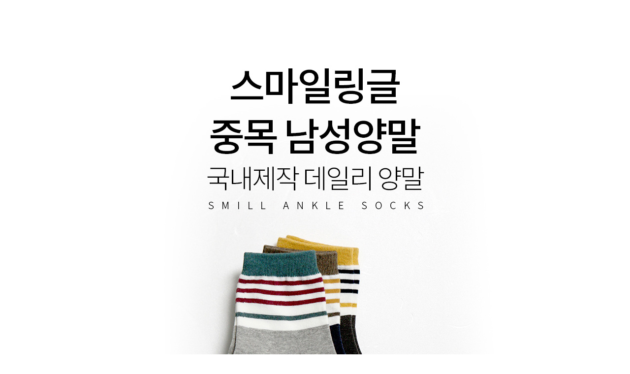

--- FILE ---
content_type: text/html; Charset=utf-8
request_url: http://www.10x10.co.kr/shopping/inc_itemDescription_iframe.asp?itemid=6355111
body_size: 539
content:

<style>
    body{margin:0 auto !important;}
    td img{display:block;margin:0 auto;max-width:1000px;}
</style>
<div class="tPad10">
	<table width="100%" border="0" cellpadding="0" cellspacing="0">
	<tr><td><CENTER>


<img src='https://gi.esmplus.com/bubbly1/notice/notice_top.jpg' />



<img src="https://firstang.diskn.com/R7RTosqnv4" />



<img src='https://gi.esmplus.com/bubbly1/notice/notice.jpg' />



<CENTER/></td></tr>
    </table>
</div>

<script type="text/javascript" src="/lib/js/jquery-1.7.1.min.js"></script>

